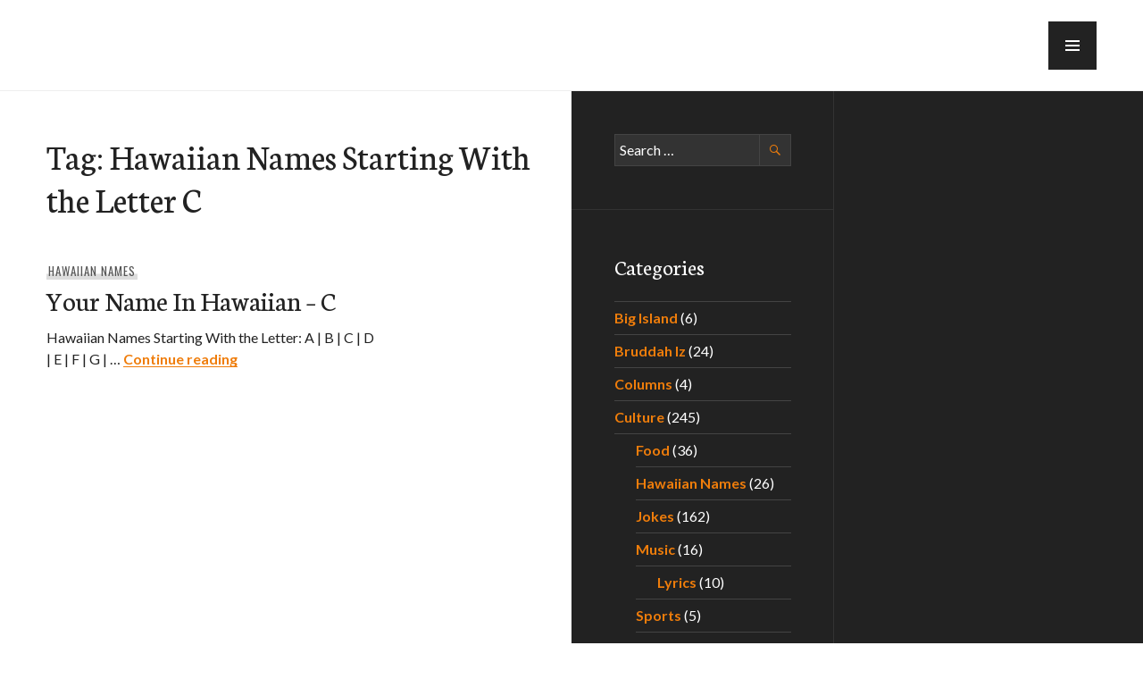

--- FILE ---
content_type: text/html; charset=UTF-8
request_url: https://e-hawaii.com/tag/hawaiian-names-starting-with-the-letter-c/
body_size: 11238
content:
<!DOCTYPE html>
<html lang="en-US">
<head>
<meta charset="UTF-8">
<meta name="viewport" content="width=device-width, initial-scale=1">
<link rel="profile" href="http://gmpg.org/xfn/11">
<link rel="pingback" href="https://e-hawaii.com/xmlrpc.php">

	<!--- Google Auto Ads BEGIN --->
	
	<!--- Google Auto Ads END --->
	
<meta name='robots' content='index, follow, max-image-preview:large, max-snippet:-1, max-video-preview:-1' />
	<style>img:is([sizes="auto" i], [sizes^="auto," i]) { contain-intrinsic-size: 3000px 1500px }</style>
	
	<!-- This site is optimized with the Yoast SEO plugin v26.4 - https://yoast.com/wordpress/plugins/seo/ -->
	<title>Hawaiian Names Starting With the Letter C Archives - e-Hawaii</title>
	<link rel="canonical" href="https://e-hawaii.com/tag/hawaiian-names-starting-with-the-letter-c/" />
	<meta property="og:locale" content="en_US" />
	<meta property="og:type" content="article" />
	<meta property="og:title" content="Hawaiian Names Starting With the Letter C Archives - e-Hawaii" />
	<meta property="og:url" content="https://e-hawaii.com/tag/hawaiian-names-starting-with-the-letter-c/" />
	<meta property="og:site_name" content="e-Hawaii" />
	<script data-jetpack-boost="ignore" type="application/ld+json" class="yoast-schema-graph">{"@context":"https://schema.org","@graph":[{"@type":"CollectionPage","@id":"https://e-hawaii.com/tag/hawaiian-names-starting-with-the-letter-c/","url":"https://e-hawaii.com/tag/hawaiian-names-starting-with-the-letter-c/","name":"Hawaiian Names Starting With the Letter C Archives - e-Hawaii","isPartOf":{"@id":"https://e-hawaii.com/#website"},"breadcrumb":{"@id":"https://e-hawaii.com/tag/hawaiian-names-starting-with-the-letter-c/#breadcrumb"},"inLanguage":"en-US"},{"@type":"BreadcrumbList","@id":"https://e-hawaii.com/tag/hawaiian-names-starting-with-the-letter-c/#breadcrumb","itemListElement":[{"@type":"ListItem","position":1,"name":"Home","item":"https://e-hawaii.com/"},{"@type":"ListItem","position":2,"name":"Hawaiian Names Starting With the Letter C"}]},{"@type":"WebSite","@id":"https://e-hawaii.com/#website","url":"https://e-hawaii.com/","name":"e-Hawaii","description":"everything Hawaii","potentialAction":[{"@type":"SearchAction","target":{"@type":"EntryPoint","urlTemplate":"https://e-hawaii.com/?s={search_term_string}"},"query-input":{"@type":"PropertyValueSpecification","valueRequired":true,"valueName":"search_term_string"}}],"inLanguage":"en-US"}]}</script>
	<!-- / Yoast SEO plugin. -->


<link rel='dns-prefetch' href='//stats.wp.com' />
<link rel='dns-prefetch' href='//fonts.googleapis.com' />
<link rel='dns-prefetch' href='//widgets.wp.com' />
<link rel='dns-prefetch' href='//s0.wp.com' />
<link rel='dns-prefetch' href='//0.gravatar.com' />
<link rel='dns-prefetch' href='//1.gravatar.com' />
<link rel='dns-prefetch' href='//2.gravatar.com' />
<link rel='dns-prefetch' href='//www.googletagmanager.com' />
<link rel='dns-prefetch' href='//pagead2.googlesyndication.com' />
<link rel='preconnect' href='//i0.wp.com' />
<link rel='preconnect' href='//c0.wp.com' />
<link rel="alternate" type="application/rss+xml" title="e-Hawaii &raquo; Feed" href="https://e-hawaii.com/feed/" />
<link rel="alternate" type="application/rss+xml" title="e-Hawaii &raquo; Comments Feed" href="https://e-hawaii.com/comments/feed/" />
<link rel="alternate" type="application/rss+xml" title="e-Hawaii &raquo; Hawaiian Names Starting With the Letter C Tag Feed" href="https://e-hawaii.com/tag/hawaiian-names-starting-with-the-letter-c/feed/" />

<link rel='stylesheet' id='wpra-lightbox-css' href='https://e-hawaii.com/wp-content/plugins/wp-rss-aggregator/core/css/jquery-colorbox.css?ver=1.4.33' type='text/css' media='all' />
<style id='wp-emoji-styles-inline-css' type='text/css'>

	img.wp-smiley, img.emoji {
		display: inline !important;
		border: none !important;
		box-shadow: none !important;
		height: 1em !important;
		width: 1em !important;
		margin: 0 0.07em !important;
		vertical-align: -0.1em !important;
		background: none !important;
		padding: 0 !important;
	}
</style>
<link rel='stylesheet' id='wp-block-library-css' href='https://c0.wp.com/c/6.8.3/wp-includes/css/dist/block-library/style.min.css' type='text/css' media='all' />
<style id='classic-theme-styles-inline-css' type='text/css'>
/*! This file is auto-generated */
.wp-block-button__link{color:#fff;background-color:#32373c;border-radius:9999px;box-shadow:none;text-decoration:none;padding:calc(.667em + 2px) calc(1.333em + 2px);font-size:1.125em}.wp-block-file__button{background:#32373c;color:#fff;text-decoration:none}
</style>
<link rel='stylesheet' id='wpra-displays-css' href='https://e-hawaii.com/wp-content/plugins/wp-rss-aggregator/core/css/displays.css?ver=5.0.7' type='text/css' media='all' />
<style id='global-styles-inline-css' type='text/css'>
:root{--wp--preset--aspect-ratio--square: 1;--wp--preset--aspect-ratio--4-3: 4/3;--wp--preset--aspect-ratio--3-4: 3/4;--wp--preset--aspect-ratio--3-2: 3/2;--wp--preset--aspect-ratio--2-3: 2/3;--wp--preset--aspect-ratio--16-9: 16/9;--wp--preset--aspect-ratio--9-16: 9/16;--wp--preset--color--black: #000000;--wp--preset--color--cyan-bluish-gray: #abb8c3;--wp--preset--color--white: #ffffff;--wp--preset--color--pale-pink: #f78da7;--wp--preset--color--vivid-red: #cf2e2e;--wp--preset--color--luminous-vivid-orange: #ff6900;--wp--preset--color--luminous-vivid-amber: #fcb900;--wp--preset--color--light-green-cyan: #7bdcb5;--wp--preset--color--vivid-green-cyan: #00d084;--wp--preset--color--pale-cyan-blue: #8ed1fc;--wp--preset--color--vivid-cyan-blue: #0693e3;--wp--preset--color--vivid-purple: #9b51e0;--wp--preset--gradient--vivid-cyan-blue-to-vivid-purple: linear-gradient(135deg,rgba(6,147,227,1) 0%,rgb(155,81,224) 100%);--wp--preset--gradient--light-green-cyan-to-vivid-green-cyan: linear-gradient(135deg,rgb(122,220,180) 0%,rgb(0,208,130) 100%);--wp--preset--gradient--luminous-vivid-amber-to-luminous-vivid-orange: linear-gradient(135deg,rgba(252,185,0,1) 0%,rgba(255,105,0,1) 100%);--wp--preset--gradient--luminous-vivid-orange-to-vivid-red: linear-gradient(135deg,rgba(255,105,0,1) 0%,rgb(207,46,46) 100%);--wp--preset--gradient--very-light-gray-to-cyan-bluish-gray: linear-gradient(135deg,rgb(238,238,238) 0%,rgb(169,184,195) 100%);--wp--preset--gradient--cool-to-warm-spectrum: linear-gradient(135deg,rgb(74,234,220) 0%,rgb(151,120,209) 20%,rgb(207,42,186) 40%,rgb(238,44,130) 60%,rgb(251,105,98) 80%,rgb(254,248,76) 100%);--wp--preset--gradient--blush-light-purple: linear-gradient(135deg,rgb(255,206,236) 0%,rgb(152,150,240) 100%);--wp--preset--gradient--blush-bordeaux: linear-gradient(135deg,rgb(254,205,165) 0%,rgb(254,45,45) 50%,rgb(107,0,62) 100%);--wp--preset--gradient--luminous-dusk: linear-gradient(135deg,rgb(255,203,112) 0%,rgb(199,81,192) 50%,rgb(65,88,208) 100%);--wp--preset--gradient--pale-ocean: linear-gradient(135deg,rgb(255,245,203) 0%,rgb(182,227,212) 50%,rgb(51,167,181) 100%);--wp--preset--gradient--electric-grass: linear-gradient(135deg,rgb(202,248,128) 0%,rgb(113,206,126) 100%);--wp--preset--gradient--midnight: linear-gradient(135deg,rgb(2,3,129) 0%,rgb(40,116,252) 100%);--wp--preset--font-size--small: 13px;--wp--preset--font-size--medium: 20px;--wp--preset--font-size--large: 36px;--wp--preset--font-size--x-large: 42px;--wp--preset--spacing--20: 0.44rem;--wp--preset--spacing--30: 0.67rem;--wp--preset--spacing--40: 1rem;--wp--preset--spacing--50: 1.5rem;--wp--preset--spacing--60: 2.25rem;--wp--preset--spacing--70: 3.38rem;--wp--preset--spacing--80: 5.06rem;--wp--preset--shadow--natural: 6px 6px 9px rgba(0, 0, 0, 0.2);--wp--preset--shadow--deep: 12px 12px 50px rgba(0, 0, 0, 0.4);--wp--preset--shadow--sharp: 6px 6px 0px rgba(0, 0, 0, 0.2);--wp--preset--shadow--outlined: 6px 6px 0px -3px rgba(255, 255, 255, 1), 6px 6px rgba(0, 0, 0, 1);--wp--preset--shadow--crisp: 6px 6px 0px rgba(0, 0, 0, 1);}:where(.is-layout-flex){gap: 0.5em;}:where(.is-layout-grid){gap: 0.5em;}body .is-layout-flex{display: flex;}.is-layout-flex{flex-wrap: wrap;align-items: center;}.is-layout-flex > :is(*, div){margin: 0;}body .is-layout-grid{display: grid;}.is-layout-grid > :is(*, div){margin: 0;}:where(.wp-block-columns.is-layout-flex){gap: 2em;}:where(.wp-block-columns.is-layout-grid){gap: 2em;}:where(.wp-block-post-template.is-layout-flex){gap: 1.25em;}:where(.wp-block-post-template.is-layout-grid){gap: 1.25em;}.has-black-color{color: var(--wp--preset--color--black) !important;}.has-cyan-bluish-gray-color{color: var(--wp--preset--color--cyan-bluish-gray) !important;}.has-white-color{color: var(--wp--preset--color--white) !important;}.has-pale-pink-color{color: var(--wp--preset--color--pale-pink) !important;}.has-vivid-red-color{color: var(--wp--preset--color--vivid-red) !important;}.has-luminous-vivid-orange-color{color: var(--wp--preset--color--luminous-vivid-orange) !important;}.has-luminous-vivid-amber-color{color: var(--wp--preset--color--luminous-vivid-amber) !important;}.has-light-green-cyan-color{color: var(--wp--preset--color--light-green-cyan) !important;}.has-vivid-green-cyan-color{color: var(--wp--preset--color--vivid-green-cyan) !important;}.has-pale-cyan-blue-color{color: var(--wp--preset--color--pale-cyan-blue) !important;}.has-vivid-cyan-blue-color{color: var(--wp--preset--color--vivid-cyan-blue) !important;}.has-vivid-purple-color{color: var(--wp--preset--color--vivid-purple) !important;}.has-black-background-color{background-color: var(--wp--preset--color--black) !important;}.has-cyan-bluish-gray-background-color{background-color: var(--wp--preset--color--cyan-bluish-gray) !important;}.has-white-background-color{background-color: var(--wp--preset--color--white) !important;}.has-pale-pink-background-color{background-color: var(--wp--preset--color--pale-pink) !important;}.has-vivid-red-background-color{background-color: var(--wp--preset--color--vivid-red) !important;}.has-luminous-vivid-orange-background-color{background-color: var(--wp--preset--color--luminous-vivid-orange) !important;}.has-luminous-vivid-amber-background-color{background-color: var(--wp--preset--color--luminous-vivid-amber) !important;}.has-light-green-cyan-background-color{background-color: var(--wp--preset--color--light-green-cyan) !important;}.has-vivid-green-cyan-background-color{background-color: var(--wp--preset--color--vivid-green-cyan) !important;}.has-pale-cyan-blue-background-color{background-color: var(--wp--preset--color--pale-cyan-blue) !important;}.has-vivid-cyan-blue-background-color{background-color: var(--wp--preset--color--vivid-cyan-blue) !important;}.has-vivid-purple-background-color{background-color: var(--wp--preset--color--vivid-purple) !important;}.has-black-border-color{border-color: var(--wp--preset--color--black) !important;}.has-cyan-bluish-gray-border-color{border-color: var(--wp--preset--color--cyan-bluish-gray) !important;}.has-white-border-color{border-color: var(--wp--preset--color--white) !important;}.has-pale-pink-border-color{border-color: var(--wp--preset--color--pale-pink) !important;}.has-vivid-red-border-color{border-color: var(--wp--preset--color--vivid-red) !important;}.has-luminous-vivid-orange-border-color{border-color: var(--wp--preset--color--luminous-vivid-orange) !important;}.has-luminous-vivid-amber-border-color{border-color: var(--wp--preset--color--luminous-vivid-amber) !important;}.has-light-green-cyan-border-color{border-color: var(--wp--preset--color--light-green-cyan) !important;}.has-vivid-green-cyan-border-color{border-color: var(--wp--preset--color--vivid-green-cyan) !important;}.has-pale-cyan-blue-border-color{border-color: var(--wp--preset--color--pale-cyan-blue) !important;}.has-vivid-cyan-blue-border-color{border-color: var(--wp--preset--color--vivid-cyan-blue) !important;}.has-vivid-purple-border-color{border-color: var(--wp--preset--color--vivid-purple) !important;}.has-vivid-cyan-blue-to-vivid-purple-gradient-background{background: var(--wp--preset--gradient--vivid-cyan-blue-to-vivid-purple) !important;}.has-light-green-cyan-to-vivid-green-cyan-gradient-background{background: var(--wp--preset--gradient--light-green-cyan-to-vivid-green-cyan) !important;}.has-luminous-vivid-amber-to-luminous-vivid-orange-gradient-background{background: var(--wp--preset--gradient--luminous-vivid-amber-to-luminous-vivid-orange) !important;}.has-luminous-vivid-orange-to-vivid-red-gradient-background{background: var(--wp--preset--gradient--luminous-vivid-orange-to-vivid-red) !important;}.has-very-light-gray-to-cyan-bluish-gray-gradient-background{background: var(--wp--preset--gradient--very-light-gray-to-cyan-bluish-gray) !important;}.has-cool-to-warm-spectrum-gradient-background{background: var(--wp--preset--gradient--cool-to-warm-spectrum) !important;}.has-blush-light-purple-gradient-background{background: var(--wp--preset--gradient--blush-light-purple) !important;}.has-blush-bordeaux-gradient-background{background: var(--wp--preset--gradient--blush-bordeaux) !important;}.has-luminous-dusk-gradient-background{background: var(--wp--preset--gradient--luminous-dusk) !important;}.has-pale-ocean-gradient-background{background: var(--wp--preset--gradient--pale-ocean) !important;}.has-electric-grass-gradient-background{background: var(--wp--preset--gradient--electric-grass) !important;}.has-midnight-gradient-background{background: var(--wp--preset--gradient--midnight) !important;}.has-small-font-size{font-size: var(--wp--preset--font-size--small) !important;}.has-medium-font-size{font-size: var(--wp--preset--font-size--medium) !important;}.has-large-font-size{font-size: var(--wp--preset--font-size--large) !important;}.has-x-large-font-size{font-size: var(--wp--preset--font-size--x-large) !important;}
:where(.wp-block-post-template.is-layout-flex){gap: 1.25em;}:where(.wp-block-post-template.is-layout-grid){gap: 1.25em;}
:where(.wp-block-columns.is-layout-flex){gap: 2em;}:where(.wp-block-columns.is-layout-grid){gap: 2em;}
:root :where(.wp-block-pullquote){font-size: 1.5em;line-height: 1.6;}
</style>
<link rel='stylesheet' id='contact-form-7-css' href='https://e-hawaii.com/wp-content/plugins/contact-form-7/includes/css/styles.css?ver=6.1.3' type='text/css' media='all' />
<link rel='stylesheet' id='sc-frontend-style-css' href='https://e-hawaii.com/wp-content/plugins/shortcodes-indep/css/frontend-style.css?ver=60ad5bb641f892132e1a80252c3bc527' type='text/css' media='all' />
<link rel='stylesheet' id='genericons-css' href='https://c0.wp.com/p/jetpack/15.2/_inc/genericons/genericons/genericons.css' type='text/css' media='all' />
<link rel='stylesheet' id='publication-menucon-css' href='https://e-hawaii.com/wp-content/themes/publication/fonts/menucon/menucon.css?ver=20150609' type='text/css' media='all' />
<link rel='stylesheet' id='publication-lato-neuton-css' href='https://fonts.googleapis.com/css?family=Lato%3A400%2C700%2C400italic%2C700italic%7CNeuton%3A400%2C700%2C400italic%2C700italic&#038;subset=latin%2Clatin-ext&#038;ver=60ad5bb641f892132e1a80252c3bc527' type='text/css' media='all' />
<link rel='stylesheet' id='publication-oswald-inconsolata-css' href='https://fonts.googleapis.com/css?family=Oswald%3A300%2C400%2C700%7CInconsolata%3A400%2C700&#038;subset=latin%2Clatin-ext&#038;ver=60ad5bb641f892132e1a80252c3bc527' type='text/css' media='all' />
<link rel='stylesheet' id='publication-style-css' href='https://e-hawaii.com/wp-content/themes/publication/style.css?ver=60ad5bb641f892132e1a80252c3bc527' type='text/css' media='all' />
<link rel='stylesheet' id='jetpack_likes-css' href='https://c0.wp.com/p/jetpack/15.2/modules/likes/style.css' type='text/css' media='all' />
<script data-jetpack-boost="ignore" type="text/javascript" src="https://c0.wp.com/c/6.8.3/wp-includes/js/jquery/jquery.min.js" id="jquery-core-js"></script>

<link rel="https://api.w.org/" href="https://e-hawaii.com/wp-json/" /><link rel="alternate" title="JSON" type="application/json" href="https://e-hawaii.com/wp-json/wp/v2/tags/3143" /><link rel="EditURI" type="application/rsd+xml" title="RSD" href="https://e-hawaii.com/xmlrpc.php?rsd" />

<meta name="generator" content="Redux 4.5.9" /><meta name="generator" content="Site Kit by Google 1.166.0" />	<style>img#wpstats{display:none}</style>
		
<!-- Google AdSense meta tags added by Site Kit -->
<meta name="google-adsense-platform-account" content="ca-host-pub-2644536267352236">
<meta name="google-adsense-platform-domain" content="sitekit.withgoogle.com">
<!-- End Google AdSense meta tags added by Site Kit -->
			<!-- Site Logo: hide header text -->
			<style type="text/css">
			.site-title, .site-description {
				position: absolute;
				clip: rect(1px, 1px, 1px, 1px);
			}
			</style>
			
<!-- Google AdSense snippet added by Site Kit -->


<!-- End Google AdSense snippet added by Site Kit -->
<link rel="icon" href="https://i0.wp.com/e-hawaii.com/wp-content/uploads/2017/05/cropped-e-hawaii-square.png?fit=32%2C32&#038;ssl=1" sizes="32x32" />
<link rel="icon" href="https://i0.wp.com/e-hawaii.com/wp-content/uploads/2017/05/cropped-e-hawaii-square.png?fit=192%2C192&#038;ssl=1" sizes="192x192" />
<link rel="apple-touch-icon" href="https://i0.wp.com/e-hawaii.com/wp-content/uploads/2017/05/cropped-e-hawaii-square.png?fit=180%2C180&#038;ssl=1" />
<meta name="msapplication-TileImage" content="https://i0.wp.com/e-hawaii.com/wp-content/uploads/2017/05/cropped-e-hawaii-square.png?fit=270%2C270&#038;ssl=1" />
</head>

<body class="archive tag tag-hawaiian-names-starting-with-the-letter-c tag-3143 wp-theme-publication">
	<a class="skip-link screen-reader-text" href="#content">Skip to content</a>

	<div id="body-wrapper" class="body-wrapper">
		<div id="page" class="hfeed site">
			<header id="masthead" class="site-header" role="banner">
				<div class="site-header-inner">
					<div class="site-branding">
						<a href="https://e-hawaii.com/" class="site-logo-link" rel="home" itemprop="url"></a>
													<p class="site-title"><a href="https://e-hawaii.com/" rel="home">e-Hawaii</a></p>
						
													<p class="site-description">everything Hawaii</p>
											</div><!-- .site-branding -->
				</div><!-- .site-header-inner -->
			</header><!-- #masthead -->

							<button class="menu-toggle" aria-controls="slide-menu" aria-expanded="false"><span class="screen-reader-text">Menu</span></button>

				<div id="slide-menu" class="slide-menu">
					<div class="slide-wrapper">
													<nav id="site-navigation" class="main-navigation" role="navigation">
								<h2 class="screen-reader-text">Primary Navigation</h2>
								<div class="menu-wrapper"><ul id="primary-menu" class="menu"><li id="menu-item-15550" class="menu-item menu-item-type-custom menu-item-object-custom menu-item-15550"><a href="/">Home</a></li>
<li id="menu-item-12433" class="menu-item menu-item-type-post_type menu-item-object-page menu-item-12433"><a href="https://e-hawaii.com/news/">News</a></li>
<li id="menu-item-15548" class="menu-item menu-item-type-post_type menu-item-object-page menu-item-15548"><a href="https://e-hawaii.com/eat/">Eat</a></li>
<li id="menu-item-15557" class="menu-item menu-item-type-post_type menu-item-object-page menu-item-has-children menu-item-15557"><a href="https://e-hawaii.com/do/">Do</a>
<ul class="sub-menu">
	<li id="menu-item-15569" class="menu-item menu-item-type-post_type menu-item-object-page menu-item-15569"><a href="https://e-hawaii.com/do/places/">Places</a></li>
</ul>
</li>
<li id="menu-item-15604" class="menu-item menu-item-type-post_type menu-item-object-page menu-item-15604"><a href="https://e-hawaii.com/stay/">Stay</a></li>
<li id="menu-item-15610" class="menu-item menu-item-type-post_type menu-item-object-page menu-item-has-children menu-item-15610"><a href="https://e-hawaii.com/culture/">Culture</a>
<ul class="sub-menu">
	<li id="menu-item-15611" class="menu-item menu-item-type-post_type menu-item-object-page menu-item-15611"><a href="https://e-hawaii.com/culture/food/">Food</a></li>
	<li id="menu-item-55343" class="menu-item menu-item-type-taxonomy menu-item-object-category menu-item-55343"><a href="https://e-hawaii.com/./pidgin/">Pidgin</a></li>
	<li id="menu-item-14540" class="menu-item menu-item-type-custom menu-item-object-custom menu-item-14540"><a href="/culture/hawaiian-names/your-name-in-hawaiian-a/">Hawaiian Names</a></li>
	<li id="menu-item-15608" class="menu-item menu-item-type-post_type menu-item-object-page menu-item-has-children menu-item-15608"><a href="https://e-hawaii.com/culture/music/">Music</a>
	<ul class="sub-menu">
		<li id="menu-item-15603" class="menu-item menu-item-type-post_type menu-item-object-page menu-item-15603"><a href="https://e-hawaii.com/iz/">Bruddah Iz</a></li>
		<li id="menu-item-15609" class="menu-item menu-item-type-post_type menu-item-object-page menu-item-15609"><a href="https://e-hawaii.com/culture/music/lyrics/">Lyrics</a></li>
	</ul>
</li>
	<li id="menu-item-15660" class="menu-item menu-item-type-custom menu-item-object-custom menu-item-15660"><a href="/jokes">Jokes</a></li>
	<li id="menu-item-15602" class="menu-item menu-item-type-post_type menu-item-object-page menu-item-15602"><a href="https://e-hawaii.com/stars/">Stars</a></li>
	<li id="menu-item-15606" class="menu-item menu-item-type-post_type menu-item-object-page menu-item-15606"><a href="https://e-hawaii.com/culture/ukulele/">Ukulele</a></li>
</ul>
</li>
<li id="menu-item-15601" class="menu-item menu-item-type-post_type menu-item-object-page menu-item-15601"><a href="https://e-hawaii.com/travel/">Travel</a></li>
<li id="menu-item-15600" class="menu-item menu-item-type-post_type menu-item-object-page menu-item-15600"><a href="https://e-hawaii.com/resources/">Resources</a></li>
<li id="menu-item-15696" class="menu-item menu-item-type-post_type menu-item-object-page menu-item-15696"><a href="https://e-hawaii.com/hitraffic/">#HITraffic</a></li>
</ul></div>							</nav><!-- #site-navigation -->
						
											</div><!-- .slide-wrapper -->
					
<div id="tertiary" class="widget-area" role="complementary">
			<div class="widget-column">
			<aside id="search-2" class="widget widget_search"><form role="search" method="get" class="search-form" action="https://e-hawaii.com/">
				<label>
					<span class="screen-reader-text">Search for:</span>
					<input type="search" class="search-field" placeholder="Search &hellip;" value="" name="s" />
				</label>
				<input type="submit" class="search-submit" value="Search" />
			</form></aside><aside id="categories-2" class="widget widget_categories"><h2 class="widget-title">Categories</h2>
			<ul>
					<li class="cat-item cat-item-7177"><a href="https://e-hawaii.com/./big-island/">Big Island</a> (6)
</li>
	<li class="cat-item cat-item-3319"><a href="https://e-hawaii.com/./iz/">Bruddah Iz</a> (24)
</li>
	<li class="cat-item cat-item-3257"><a href="https://e-hawaii.com/./columns/">Columns</a> (4)
</li>
	<li class="cat-item cat-item-7120"><a href="https://e-hawaii.com/./culture/">Culture</a> (245)
<ul class='children'>
	<li class="cat-item cat-item-7151"><a href="https://e-hawaii.com/./culture/food/">Food</a> (36)
</li>
	<li class="cat-item cat-item-3130"><a href="https://e-hawaii.com/./culture/hawaiian-names/">Hawaiian Names</a> (26)
</li>
	<li class="cat-item cat-item-196"><a href="https://e-hawaii.com/./culture/jokes/">Jokes</a> (162)
</li>
	<li class="cat-item cat-item-7121"><a href="https://e-hawaii.com/./culture/music/">Music</a> (16)
	<ul class='children'>
	<li class="cat-item cat-item-3191"><a href="https://e-hawaii.com/./culture/music/lyrics/">Lyrics</a> (10)
</li>
	</ul>
</li>
	<li class="cat-item cat-item-7178"><a href="https://e-hawaii.com/./culture/sports/">Sports</a> (5)
</li>
	<li class="cat-item cat-item-7185"><a href="https://e-hawaii.com/./culture/ukulele/">Ukulele</a> (3)
</li>
</ul>
</li>
	<li class="cat-item cat-item-7118"><a href="https://e-hawaii.com/./do/">Do</a> (77)
<ul class='children'>
	<li class="cat-item cat-item-7186"><a href="https://e-hawaii.com/./do/events/">Events</a> (4)
</li>
	<li class="cat-item cat-item-7187"><a href="https://e-hawaii.com/./do/hiking/">Hiking</a> (4)
</li>
	<li class="cat-item cat-item-6949"><a href="https://e-hawaii.com/./do/places/">Places</a> (57)
</li>
</ul>
</li>
	<li class="cat-item cat-item-7117"><a href="https://e-hawaii.com/./eat/">Eat</a> (91)
</li>
	<li class="cat-item cat-item-7180"><a href="https://e-hawaii.com/./kauai/">Kauai</a> (7)
</li>
	<li class="cat-item cat-item-7150"><a href="https://e-hawaii.com/./lanai/">Lanai</a> (1)
</li>
	<li class="cat-item cat-item-7176"><a href="https://e-hawaii.com/./maui/">Maui</a> (5)
</li>
	<li class="cat-item cat-item-7129"><a href="https://e-hawaii.com/./news/">News</a> (8)
</li>
	<li class="cat-item cat-item-7179"><a href="https://e-hawaii.com/./oahu/">Oahu</a> (75)
</li>
	<li class="cat-item cat-item-3204"><a href="https://e-hawaii.com/./pidgin/">Pidgin</a> (375)
</li>
	<li class="cat-item cat-item-7114"><a href="https://e-hawaii.com/./resources/">Resources</a> (10)
</li>
	<li class="cat-item cat-item-3642"><a href="https://e-hawaii.com/./stars/">Stars</a> (23)
</li>
	<li class="cat-item cat-item-7119"><a href="https://e-hawaii.com/./stay/">Stay</a> (3)
</li>
	<li class="cat-item cat-item-29"><a href="https://e-hawaii.com/./travel/">Travel</a> (15)
<ul class='children'>
	<li class="cat-item cat-item-7189"><a href="https://e-hawaii.com/./travel/alaska/">Alaska</a> (4)
</li>
	<li class="cat-item cat-item-7190"><a href="https://e-hawaii.com/./travel/australia/">Australia</a> (3)
</li>
	<li class="cat-item cat-item-7191"><a href="https://e-hawaii.com/./travel/japan/">Japan</a> (2)
</li>
	<li class="cat-item cat-item-7184"><a href="https://e-hawaii.com/./travel/las-vegas/">Las Vegas</a> (3)
</li>
	<li class="cat-item cat-item-7192"><a href="https://e-hawaii.com/./travel/san-francisco/">San Francisco</a> (1)
</li>
	<li class="cat-item cat-item-7188"><a href="https://e-hawaii.com/./travel/seattle/">Seattle</a> (2)
</li>
</ul>
</li>
			</ul>

			</aside>
		<aside id="recent-posts-2" class="widget widget_recent_entries">
		<h2 class="widget-title">Recent Posts</h2>
		<ul>
											<li>
					<a href="https://e-hawaii.com/eat/off-the-hook-poke-market-to-open-in-manoa-tomorrow-9-25-18/">Off the Hook Poke Market to Open in Manoa Tomorrow (9/25/18)</a>
									</li>
											<li>
					<a href="https://e-hawaii.com/eat/rainbow-drive-in-now-open-in-kalihi/">Rainbow Drive-In Now Open in Kalihi</a>
									</li>
											<li>
					<a href="https://e-hawaii.com/eat/aloha-poke-shop-its-all-about-the-options/">Aloha Poke Shop &#8211; It&#8217;s all about the Options</a>
									</li>
											<li>
					<a href="https://e-hawaii.com/do/events/the-inaugural-noodle-fest-is-here/">The Inaugural Noodle Fest is Here!</a>
									</li>
											<li>
					<a href="https://e-hawaii.com/columns/aloha-oe-ward-warehouse/">Aloha `Oe Ward Warehouse</a>
									</li>
					</ul>

		</aside><aside id="archives-2" class="widget widget_archive"><h2 class="widget-title">Archives</h2>		<label class="screen-reader-text" for="archives-dropdown-2">Archives</label>
		<select id="archives-dropdown-2" name="archive-dropdown">
			
			<option value="">Select Month</option>
				<option value='https://e-hawaii.com/2018/09/'> September 2018 &nbsp;(1)</option>
	<option value='https://e-hawaii.com/2018/05/'> May 2018 &nbsp;(1)</option>
	<option value='https://e-hawaii.com/2018/04/'> April 2018 &nbsp;(1)</option>
	<option value='https://e-hawaii.com/2018/03/'> March 2018 &nbsp;(1)</option>
	<option value='https://e-hawaii.com/2017/07/'> July 2017 &nbsp;(2)</option>
	<option value='https://e-hawaii.com/2016/04/'> April 2016 &nbsp;(1)</option>
	<option value='https://e-hawaii.com/2016/03/'> March 2016 &nbsp;(1)</option>
	<option value='https://e-hawaii.com/2015/12/'> December 2015 &nbsp;(1)</option>
	<option value='https://e-hawaii.com/2015/11/'> November 2015 &nbsp;(1)</option>
	<option value='https://e-hawaii.com/2015/10/'> October 2015 &nbsp;(1)</option>
	<option value='https://e-hawaii.com/2015/09/'> September 2015 &nbsp;(1)</option>
	<option value='https://e-hawaii.com/2015/06/'> June 2015 &nbsp;(1)</option>
	<option value='https://e-hawaii.com/2015/03/'> March 2015 &nbsp;(3)</option>
	<option value='https://e-hawaii.com/2015/02/'> February 2015 &nbsp;(1)</option>
	<option value='https://e-hawaii.com/2015/01/'> January 2015 &nbsp;(194)</option>
	<option value='https://e-hawaii.com/2014/12/'> December 2014 &nbsp;(1)</option>
	<option value='https://e-hawaii.com/2014/10/'> October 2014 &nbsp;(1)</option>
	<option value='https://e-hawaii.com/2014/09/'> September 2014 &nbsp;(3)</option>
	<option value='https://e-hawaii.com/2014/08/'> August 2014 &nbsp;(1)</option>
	<option value='https://e-hawaii.com/2014/07/'> July 2014 &nbsp;(3)</option>
	<option value='https://e-hawaii.com/2014/06/'> June 2014 &nbsp;(2)</option>
	<option value='https://e-hawaii.com/2014/05/'> May 2014 &nbsp;(1)</option>
	<option value='https://e-hawaii.com/2014/04/'> April 2014 &nbsp;(1)</option>
	<option value='https://e-hawaii.com/2014/03/'> March 2014 &nbsp;(1)</option>
	<option value='https://e-hawaii.com/2014/02/'> February 2014 &nbsp;(2)</option>
	<option value='https://e-hawaii.com/2014/01/'> January 2014 &nbsp;(1)</option>
	<option value='https://e-hawaii.com/2013/12/'> December 2013 &nbsp;(1)</option>
	<option value='https://e-hawaii.com/2013/11/'> November 2013 &nbsp;(3)</option>
	<option value='https://e-hawaii.com/2013/10/'> October 2013 &nbsp;(2)</option>
	<option value='https://e-hawaii.com/2013/09/'> September 2013 &nbsp;(2)</option>
	<option value='https://e-hawaii.com/2013/08/'> August 2013 &nbsp;(3)</option>
	<option value='https://e-hawaii.com/2013/07/'> July 2013 &nbsp;(2)</option>
	<option value='https://e-hawaii.com/2013/06/'> June 2013 &nbsp;(1)</option>
	<option value='https://e-hawaii.com/2013/05/'> May 2013 &nbsp;(2)</option>
	<option value='https://e-hawaii.com/2013/04/'> April 2013 &nbsp;(1)</option>
	<option value='https://e-hawaii.com/2013/03/'> March 2013 &nbsp;(1)</option>
	<option value='https://e-hawaii.com/2013/02/'> February 2013 &nbsp;(1)</option>
	<option value='https://e-hawaii.com/2013/01/'> January 2013 &nbsp;(2)</option>
	<option value='https://e-hawaii.com/2012/12/'> December 2012 &nbsp;(2)</option>
	<option value='https://e-hawaii.com/2012/11/'> November 2012 &nbsp;(2)</option>
	<option value='https://e-hawaii.com/2012/10/'> October 2012 &nbsp;(2)</option>
	<option value='https://e-hawaii.com/2012/09/'> September 2012 &nbsp;(1)</option>
	<option value='https://e-hawaii.com/2012/08/'> August 2012 &nbsp;(1)</option>
	<option value='https://e-hawaii.com/2012/07/'> July 2012 &nbsp;(1)</option>
	<option value='https://e-hawaii.com/2012/06/'> June 2012 &nbsp;(1)</option>
	<option value='https://e-hawaii.com/2012/05/'> May 2012 &nbsp;(1)</option>
	<option value='https://e-hawaii.com/2012/04/'> April 2012 &nbsp;(1)</option>
	<option value='https://e-hawaii.com/2012/03/'> March 2012 &nbsp;(2)</option>
	<option value='https://e-hawaii.com/2012/02/'> February 2012 &nbsp;(1)</option>
	<option value='https://e-hawaii.com/2012/01/'> January 2012 &nbsp;(3)</option>
	<option value='https://e-hawaii.com/2011/12/'> December 2011 &nbsp;(2)</option>
	<option value='https://e-hawaii.com/2011/11/'> November 2011 &nbsp;(2)</option>
	<option value='https://e-hawaii.com/2011/10/'> October 2011 &nbsp;(2)</option>
	<option value='https://e-hawaii.com/2011/09/'> September 2011 &nbsp;(2)</option>
	<option value='https://e-hawaii.com/2011/08/'> August 2011 &nbsp;(2)</option>
	<option value='https://e-hawaii.com/2011/07/'> July 2011 &nbsp;(2)</option>
	<option value='https://e-hawaii.com/2011/06/'> June 2011 &nbsp;(14)</option>
	<option value='https://e-hawaii.com/2011/05/'> May 2011 &nbsp;(2)</option>
	<option value='https://e-hawaii.com/2011/04/'> April 2011 &nbsp;(3)</option>
	<option value='https://e-hawaii.com/2011/03/'> March 2011 &nbsp;(2)</option>
	<option value='https://e-hawaii.com/2011/02/'> February 2011 &nbsp;(3)</option>
	<option value='https://e-hawaii.com/2011/01/'> January 2011 &nbsp;(5)</option>
	<option value='https://e-hawaii.com/2010/12/'> December 2010 &nbsp;(6)</option>
	<option value='https://e-hawaii.com/2010/11/'> November 2010 &nbsp;(14)</option>
	<option value='https://e-hawaii.com/2010/10/'> October 2010 &nbsp;(1)</option>
	<option value='https://e-hawaii.com/2010/09/'> September 2010 &nbsp;(1)</option>
	<option value='https://e-hawaii.com/2010/08/'> August 2010 &nbsp;(2)</option>
	<option value='https://e-hawaii.com/2010/06/'> June 2010 &nbsp;(1)</option>
	<option value='https://e-hawaii.com/2010/05/'> May 2010 &nbsp;(38)</option>
	<option value='https://e-hawaii.com/2010/04/'> April 2010 &nbsp;(1)</option>
	<option value='https://e-hawaii.com/2010/03/'> March 2010 &nbsp;(1)</option>
	<option value='https://e-hawaii.com/2010/02/'> February 2010 &nbsp;(1)</option>
	<option value='https://e-hawaii.com/2010/01/'> January 2010 &nbsp;(51)</option>
	<option value='https://e-hawaii.com/2009/12/'> December 2009 &nbsp;(32)</option>
	<option value='https://e-hawaii.com/2009/11/'> November 2009 &nbsp;(12)</option>
	<option value='https://e-hawaii.com/2009/10/'> October 2009 &nbsp;(17)</option>
	<option value='https://e-hawaii.com/2009/09/'> September 2009 &nbsp;(13)</option>
	<option value='https://e-hawaii.com/2009/08/'> August 2009 &nbsp;(3)</option>
	<option value='https://e-hawaii.com/2009/07/'> July 2009 &nbsp;(33)</option>
	<option value='https://e-hawaii.com/2009/06/'> June 2009 &nbsp;(1)</option>
	<option value='https://e-hawaii.com/2009/05/'> May 2009 &nbsp;(3)</option>
	<option value='https://e-hawaii.com/2009/04/'> April 2009 &nbsp;(4)</option>
	<option value='https://e-hawaii.com/2009/03/'> March 2009 &nbsp;(2)</option>
	<option value='https://e-hawaii.com/2009/02/'> February 2009 &nbsp;(7)</option>
	<option value='https://e-hawaii.com/2009/01/'> January 2009 &nbsp;(42)</option>
	<option value='https://e-hawaii.com/2008/12/'> December 2008 &nbsp;(163)</option>
	<option value='https://e-hawaii.com/2008/11/'> November 2008 &nbsp;(2)</option>
	<option value='https://e-hawaii.com/2008/10/'> October 2008 &nbsp;(3)</option>
	<option value='https://e-hawaii.com/2008/09/'> September 2008 &nbsp;(1)</option>
	<option value='https://e-hawaii.com/2008/08/'> August 2008 &nbsp;(2)</option>
	<option value='https://e-hawaii.com/2008/07/'> July 2008 &nbsp;(2)</option>
	<option value='https://e-hawaii.com/2008/06/'> June 2008 &nbsp;(1)</option>
	<option value='https://e-hawaii.com/2008/05/'> May 2008 &nbsp;(1)</option>
	<option value='https://e-hawaii.com/2008/04/'> April 2008 &nbsp;(1)</option>
	<option value='https://e-hawaii.com/2008/03/'> March 2008 &nbsp;(1)</option>
	<option value='https://e-hawaii.com/2008/02/'> February 2008 &nbsp;(1)</option>
	<option value='https://e-hawaii.com/2008/01/'> January 2008 &nbsp;(1)</option>
	<option value='https://e-hawaii.com/2007/12/'> December 2007 &nbsp;(1)</option>
	<option value='https://e-hawaii.com/2007/11/'> November 2007 &nbsp;(1)</option>
	<option value='https://e-hawaii.com/2007/10/'> October 2007 &nbsp;(1)</option>
	<option value='https://e-hawaii.com/2007/08/'> August 2007 &nbsp;(1)</option>
	<option value='https://e-hawaii.com/2007/06/'> June 2007 &nbsp;(1)</option>
	<option value='https://e-hawaii.com/2007/05/'> May 2007 &nbsp;(1)</option>
	<option value='https://e-hawaii.com/2007/04/'> April 2007 &nbsp;(1)</option>
	<option value='https://e-hawaii.com/2007/03/'> March 2007 &nbsp;(1)</option>
	<option value='https://e-hawaii.com/2007/02/'> February 2007 &nbsp;(1)</option>
	<option value='https://e-hawaii.com/2007/01/'> January 2007 &nbsp;(1)</option>
	<option value='https://e-hawaii.com/2006/11/'> November 2006 &nbsp;(1)</option>
	<option value='https://e-hawaii.com/2006/10/'> October 2006 &nbsp;(1)</option>
	<option value='https://e-hawaii.com/2006/09/'> September 2006 &nbsp;(1)</option>
	<option value='https://e-hawaii.com/2006/08/'> August 2006 &nbsp;(1)</option>
	<option value='https://e-hawaii.com/2006/07/'> July 2006 &nbsp;(1)</option>
	<option value='https://e-hawaii.com/2006/06/'> June 2006 &nbsp;(1)</option>
	<option value='https://e-hawaii.com/2006/05/'> May 2006 &nbsp;(1)</option>
	<option value='https://e-hawaii.com/2006/04/'> April 2006 &nbsp;(1)</option>
	<option value='https://e-hawaii.com/2003/08/'> August 2003 &nbsp;(1)</option>

		</select>

			
</aside><aside id="calendar-6" class="widget widget_calendar"><div id="calendar_wrap" class="calendar_wrap"><table id="wp-calendar" class="wp-calendar-table">
	<caption>November 2025</caption>
	<thead>
	<tr>
		<th scope="col" aria-label="Monday">M</th>
		<th scope="col" aria-label="Tuesday">T</th>
		<th scope="col" aria-label="Wednesday">W</th>
		<th scope="col" aria-label="Thursday">T</th>
		<th scope="col" aria-label="Friday">F</th>
		<th scope="col" aria-label="Saturday">S</th>
		<th scope="col" aria-label="Sunday">S</th>
	</tr>
	</thead>
	<tbody>
	<tr>
		<td colspan="5" class="pad">&nbsp;</td><td>1</td><td>2</td>
	</tr>
	<tr>
		<td>3</td><td>4</td><td>5</td><td>6</td><td>7</td><td>8</td><td>9</td>
	</tr>
	<tr>
		<td>10</td><td>11</td><td>12</td><td>13</td><td>14</td><td>15</td><td>16</td>
	</tr>
	<tr>
		<td>17</td><td>18</td><td>19</td><td>20</td><td>21</td><td>22</td><td>23</td>
	</tr>
	<tr>
		<td>24</td><td>25</td><td id="today">26</td><td>27</td><td>28</td><td>29</td><td>30</td>
	</tr>
	</tbody>
	</table><nav aria-label="Previous and next months" class="wp-calendar-nav">
		<span class="wp-calendar-nav-prev"><a href="https://e-hawaii.com/2018/09/">&laquo; Sep</a></span>
		<span class="pad">&nbsp;</span>
		<span class="wp-calendar-nav-next">&nbsp;</span>
	</nav></div></aside>		</div><!-- .widget-column -->
	
	</div><!-- #tertiary -->				</div><!-- .slide-menu -->
			
			<div id="content" class="site-content">
	<div id="primary" class="content-area">
		<main id="main" class="site-main" role="main">

		
			<header class="page-header">
				<h1 class="page-title">Tag: <span>Hawaiian Names Starting With the Letter C</span></h1>			</header><!-- .page-header -->

						
				
<article id="post-7994" class="post-7994 post type-post status-publish format-standard hentry category-hawaiian-names tag-baby-names-in-hawaii tag-baby-names-in-hawaiian tag-find-your-name-in-hawaiian tag-hawaii-name-search tag-hawaii-names tag-hawaii-names-for-boys tag-hawaii-names-for-girls tag-hawaii-names-for-names-starting-with-the-letter-c tag-hawaiian-baby-boy-names tag-hawaiian-baby-girl-names tag-hawaiian-baby-names tag-hawaiian-name-database tag-hawaiian-name-definitions tag-hawaiian-name-translation tag-hawaiian-names tag-hawaiian-names-for-names-starting-with-the-letter-c tag-hawaiian-names-starting-with-c tag-hawaiian-names-starting-with-the-letter-c tag-translate-your-name-to-hawaiian tag-your-name-in-hawaiian">
		<header class="entry-header">
				<div class="entry-meta">
			<span class="cat-links"><a href="https://e-hawaii.com/./culture/hawaiian-names/" rel="category tag">Hawaiian Names</a></span>		</div><!-- .entry-meta -->
		
		<h1 class="entry-title"><a href="https://e-hawaii.com/culture/hawaiian-names/your-name-in-hawaiian-c/" rel="bookmark">Your Name In Hawaiian &#8211; C</a></h1>	</header><!-- .entry-header -->

	<div class="entry-summary">
	    <p>Hawaiian Names Starting With the Letter: A | B | C | D | E | F | G | &hellip; <a href="https://e-hawaii.com/culture/hawaiian-names/your-name-in-hawaiian-c/" class="more-link">Continue reading <span class="screen-reader-text">Your Name In Hawaiian &#8211; C</span></a></p>
	</div><!-- .entry-summary -->
</article><!-- #post-## -->
			
			
		
		</main><!-- #main -->
	</div><!-- #primary -->


<div id="secondary" class="widget-area" role="complementary">
			<div class="widget-column">
			<aside id="search-2" class="widget widget_search"><form role="search" method="get" class="search-form" action="https://e-hawaii.com/">
				<label>
					<span class="screen-reader-text">Search for:</span>
					<input type="search" class="search-field" placeholder="Search &hellip;" value="" name="s" />
				</label>
				<input type="submit" class="search-submit" value="Search" />
			</form></aside><aside id="categories-2" class="widget widget_categories"><h2 class="widget-title">Categories</h2>
			<ul>
					<li class="cat-item cat-item-7177"><a href="https://e-hawaii.com/./big-island/">Big Island</a> (6)
</li>
	<li class="cat-item cat-item-3319"><a href="https://e-hawaii.com/./iz/">Bruddah Iz</a> (24)
</li>
	<li class="cat-item cat-item-3257"><a href="https://e-hawaii.com/./columns/">Columns</a> (4)
</li>
	<li class="cat-item cat-item-7120"><a href="https://e-hawaii.com/./culture/">Culture</a> (245)
<ul class='children'>
	<li class="cat-item cat-item-7151"><a href="https://e-hawaii.com/./culture/food/">Food</a> (36)
</li>
	<li class="cat-item cat-item-3130"><a href="https://e-hawaii.com/./culture/hawaiian-names/">Hawaiian Names</a> (26)
</li>
	<li class="cat-item cat-item-196"><a href="https://e-hawaii.com/./culture/jokes/">Jokes</a> (162)
</li>
	<li class="cat-item cat-item-7121"><a href="https://e-hawaii.com/./culture/music/">Music</a> (16)
	<ul class='children'>
	<li class="cat-item cat-item-3191"><a href="https://e-hawaii.com/./culture/music/lyrics/">Lyrics</a> (10)
</li>
	</ul>
</li>
	<li class="cat-item cat-item-7178"><a href="https://e-hawaii.com/./culture/sports/">Sports</a> (5)
</li>
	<li class="cat-item cat-item-7185"><a href="https://e-hawaii.com/./culture/ukulele/">Ukulele</a> (3)
</li>
</ul>
</li>
	<li class="cat-item cat-item-7118"><a href="https://e-hawaii.com/./do/">Do</a> (77)
<ul class='children'>
	<li class="cat-item cat-item-7186"><a href="https://e-hawaii.com/./do/events/">Events</a> (4)
</li>
	<li class="cat-item cat-item-7187"><a href="https://e-hawaii.com/./do/hiking/">Hiking</a> (4)
</li>
	<li class="cat-item cat-item-6949"><a href="https://e-hawaii.com/./do/places/">Places</a> (57)
</li>
</ul>
</li>
	<li class="cat-item cat-item-7117"><a href="https://e-hawaii.com/./eat/">Eat</a> (91)
</li>
	<li class="cat-item cat-item-7180"><a href="https://e-hawaii.com/./kauai/">Kauai</a> (7)
</li>
	<li class="cat-item cat-item-7150"><a href="https://e-hawaii.com/./lanai/">Lanai</a> (1)
</li>
	<li class="cat-item cat-item-7176"><a href="https://e-hawaii.com/./maui/">Maui</a> (5)
</li>
	<li class="cat-item cat-item-7129"><a href="https://e-hawaii.com/./news/">News</a> (8)
</li>
	<li class="cat-item cat-item-7179"><a href="https://e-hawaii.com/./oahu/">Oahu</a> (75)
</li>
	<li class="cat-item cat-item-3204"><a href="https://e-hawaii.com/./pidgin/">Pidgin</a> (375)
</li>
	<li class="cat-item cat-item-7114"><a href="https://e-hawaii.com/./resources/">Resources</a> (10)
</li>
	<li class="cat-item cat-item-3642"><a href="https://e-hawaii.com/./stars/">Stars</a> (23)
</li>
	<li class="cat-item cat-item-7119"><a href="https://e-hawaii.com/./stay/">Stay</a> (3)
</li>
	<li class="cat-item cat-item-29"><a href="https://e-hawaii.com/./travel/">Travel</a> (15)
<ul class='children'>
	<li class="cat-item cat-item-7189"><a href="https://e-hawaii.com/./travel/alaska/">Alaska</a> (4)
</li>
	<li class="cat-item cat-item-7190"><a href="https://e-hawaii.com/./travel/australia/">Australia</a> (3)
</li>
	<li class="cat-item cat-item-7191"><a href="https://e-hawaii.com/./travel/japan/">Japan</a> (2)
</li>
	<li class="cat-item cat-item-7184"><a href="https://e-hawaii.com/./travel/las-vegas/">Las Vegas</a> (3)
</li>
	<li class="cat-item cat-item-7192"><a href="https://e-hawaii.com/./travel/san-francisco/">San Francisco</a> (1)
</li>
	<li class="cat-item cat-item-7188"><a href="https://e-hawaii.com/./travel/seattle/">Seattle</a> (2)
</li>
</ul>
</li>
			</ul>

			</aside>
		<aside id="recent-posts-2" class="widget widget_recent_entries">
		<h2 class="widget-title">Recent Posts</h2>
		<ul>
											<li>
					<a href="https://e-hawaii.com/eat/off-the-hook-poke-market-to-open-in-manoa-tomorrow-9-25-18/">Off the Hook Poke Market to Open in Manoa Tomorrow (9/25/18)</a>
									</li>
											<li>
					<a href="https://e-hawaii.com/eat/rainbow-drive-in-now-open-in-kalihi/">Rainbow Drive-In Now Open in Kalihi</a>
									</li>
											<li>
					<a href="https://e-hawaii.com/eat/aloha-poke-shop-its-all-about-the-options/">Aloha Poke Shop &#8211; It&#8217;s all about the Options</a>
									</li>
											<li>
					<a href="https://e-hawaii.com/do/events/the-inaugural-noodle-fest-is-here/">The Inaugural Noodle Fest is Here!</a>
									</li>
											<li>
					<a href="https://e-hawaii.com/columns/aloha-oe-ward-warehouse/">Aloha `Oe Ward Warehouse</a>
									</li>
					</ul>

		</aside><aside id="archives-2" class="widget widget_archive"><h2 class="widget-title">Archives</h2>		<label class="screen-reader-text" for="archives-dropdown-2">Archives</label>
		<select id="archives-dropdown-2" name="archive-dropdown">
			
			<option value="">Select Month</option>
				<option value='https://e-hawaii.com/2018/09/'> September 2018 &nbsp;(1)</option>
	<option value='https://e-hawaii.com/2018/05/'> May 2018 &nbsp;(1)</option>
	<option value='https://e-hawaii.com/2018/04/'> April 2018 &nbsp;(1)</option>
	<option value='https://e-hawaii.com/2018/03/'> March 2018 &nbsp;(1)</option>
	<option value='https://e-hawaii.com/2017/07/'> July 2017 &nbsp;(2)</option>
	<option value='https://e-hawaii.com/2016/04/'> April 2016 &nbsp;(1)</option>
	<option value='https://e-hawaii.com/2016/03/'> March 2016 &nbsp;(1)</option>
	<option value='https://e-hawaii.com/2015/12/'> December 2015 &nbsp;(1)</option>
	<option value='https://e-hawaii.com/2015/11/'> November 2015 &nbsp;(1)</option>
	<option value='https://e-hawaii.com/2015/10/'> October 2015 &nbsp;(1)</option>
	<option value='https://e-hawaii.com/2015/09/'> September 2015 &nbsp;(1)</option>
	<option value='https://e-hawaii.com/2015/06/'> June 2015 &nbsp;(1)</option>
	<option value='https://e-hawaii.com/2015/03/'> March 2015 &nbsp;(3)</option>
	<option value='https://e-hawaii.com/2015/02/'> February 2015 &nbsp;(1)</option>
	<option value='https://e-hawaii.com/2015/01/'> January 2015 &nbsp;(194)</option>
	<option value='https://e-hawaii.com/2014/12/'> December 2014 &nbsp;(1)</option>
	<option value='https://e-hawaii.com/2014/10/'> October 2014 &nbsp;(1)</option>
	<option value='https://e-hawaii.com/2014/09/'> September 2014 &nbsp;(3)</option>
	<option value='https://e-hawaii.com/2014/08/'> August 2014 &nbsp;(1)</option>
	<option value='https://e-hawaii.com/2014/07/'> July 2014 &nbsp;(3)</option>
	<option value='https://e-hawaii.com/2014/06/'> June 2014 &nbsp;(2)</option>
	<option value='https://e-hawaii.com/2014/05/'> May 2014 &nbsp;(1)</option>
	<option value='https://e-hawaii.com/2014/04/'> April 2014 &nbsp;(1)</option>
	<option value='https://e-hawaii.com/2014/03/'> March 2014 &nbsp;(1)</option>
	<option value='https://e-hawaii.com/2014/02/'> February 2014 &nbsp;(2)</option>
	<option value='https://e-hawaii.com/2014/01/'> January 2014 &nbsp;(1)</option>
	<option value='https://e-hawaii.com/2013/12/'> December 2013 &nbsp;(1)</option>
	<option value='https://e-hawaii.com/2013/11/'> November 2013 &nbsp;(3)</option>
	<option value='https://e-hawaii.com/2013/10/'> October 2013 &nbsp;(2)</option>
	<option value='https://e-hawaii.com/2013/09/'> September 2013 &nbsp;(2)</option>
	<option value='https://e-hawaii.com/2013/08/'> August 2013 &nbsp;(3)</option>
	<option value='https://e-hawaii.com/2013/07/'> July 2013 &nbsp;(2)</option>
	<option value='https://e-hawaii.com/2013/06/'> June 2013 &nbsp;(1)</option>
	<option value='https://e-hawaii.com/2013/05/'> May 2013 &nbsp;(2)</option>
	<option value='https://e-hawaii.com/2013/04/'> April 2013 &nbsp;(1)</option>
	<option value='https://e-hawaii.com/2013/03/'> March 2013 &nbsp;(1)</option>
	<option value='https://e-hawaii.com/2013/02/'> February 2013 &nbsp;(1)</option>
	<option value='https://e-hawaii.com/2013/01/'> January 2013 &nbsp;(2)</option>
	<option value='https://e-hawaii.com/2012/12/'> December 2012 &nbsp;(2)</option>
	<option value='https://e-hawaii.com/2012/11/'> November 2012 &nbsp;(2)</option>
	<option value='https://e-hawaii.com/2012/10/'> October 2012 &nbsp;(2)</option>
	<option value='https://e-hawaii.com/2012/09/'> September 2012 &nbsp;(1)</option>
	<option value='https://e-hawaii.com/2012/08/'> August 2012 &nbsp;(1)</option>
	<option value='https://e-hawaii.com/2012/07/'> July 2012 &nbsp;(1)</option>
	<option value='https://e-hawaii.com/2012/06/'> June 2012 &nbsp;(1)</option>
	<option value='https://e-hawaii.com/2012/05/'> May 2012 &nbsp;(1)</option>
	<option value='https://e-hawaii.com/2012/04/'> April 2012 &nbsp;(1)</option>
	<option value='https://e-hawaii.com/2012/03/'> March 2012 &nbsp;(2)</option>
	<option value='https://e-hawaii.com/2012/02/'> February 2012 &nbsp;(1)</option>
	<option value='https://e-hawaii.com/2012/01/'> January 2012 &nbsp;(3)</option>
	<option value='https://e-hawaii.com/2011/12/'> December 2011 &nbsp;(2)</option>
	<option value='https://e-hawaii.com/2011/11/'> November 2011 &nbsp;(2)</option>
	<option value='https://e-hawaii.com/2011/10/'> October 2011 &nbsp;(2)</option>
	<option value='https://e-hawaii.com/2011/09/'> September 2011 &nbsp;(2)</option>
	<option value='https://e-hawaii.com/2011/08/'> August 2011 &nbsp;(2)</option>
	<option value='https://e-hawaii.com/2011/07/'> July 2011 &nbsp;(2)</option>
	<option value='https://e-hawaii.com/2011/06/'> June 2011 &nbsp;(14)</option>
	<option value='https://e-hawaii.com/2011/05/'> May 2011 &nbsp;(2)</option>
	<option value='https://e-hawaii.com/2011/04/'> April 2011 &nbsp;(3)</option>
	<option value='https://e-hawaii.com/2011/03/'> March 2011 &nbsp;(2)</option>
	<option value='https://e-hawaii.com/2011/02/'> February 2011 &nbsp;(3)</option>
	<option value='https://e-hawaii.com/2011/01/'> January 2011 &nbsp;(5)</option>
	<option value='https://e-hawaii.com/2010/12/'> December 2010 &nbsp;(6)</option>
	<option value='https://e-hawaii.com/2010/11/'> November 2010 &nbsp;(14)</option>
	<option value='https://e-hawaii.com/2010/10/'> October 2010 &nbsp;(1)</option>
	<option value='https://e-hawaii.com/2010/09/'> September 2010 &nbsp;(1)</option>
	<option value='https://e-hawaii.com/2010/08/'> August 2010 &nbsp;(2)</option>
	<option value='https://e-hawaii.com/2010/06/'> June 2010 &nbsp;(1)</option>
	<option value='https://e-hawaii.com/2010/05/'> May 2010 &nbsp;(38)</option>
	<option value='https://e-hawaii.com/2010/04/'> April 2010 &nbsp;(1)</option>
	<option value='https://e-hawaii.com/2010/03/'> March 2010 &nbsp;(1)</option>
	<option value='https://e-hawaii.com/2010/02/'> February 2010 &nbsp;(1)</option>
	<option value='https://e-hawaii.com/2010/01/'> January 2010 &nbsp;(51)</option>
	<option value='https://e-hawaii.com/2009/12/'> December 2009 &nbsp;(32)</option>
	<option value='https://e-hawaii.com/2009/11/'> November 2009 &nbsp;(12)</option>
	<option value='https://e-hawaii.com/2009/10/'> October 2009 &nbsp;(17)</option>
	<option value='https://e-hawaii.com/2009/09/'> September 2009 &nbsp;(13)</option>
	<option value='https://e-hawaii.com/2009/08/'> August 2009 &nbsp;(3)</option>
	<option value='https://e-hawaii.com/2009/07/'> July 2009 &nbsp;(33)</option>
	<option value='https://e-hawaii.com/2009/06/'> June 2009 &nbsp;(1)</option>
	<option value='https://e-hawaii.com/2009/05/'> May 2009 &nbsp;(3)</option>
	<option value='https://e-hawaii.com/2009/04/'> April 2009 &nbsp;(4)</option>
	<option value='https://e-hawaii.com/2009/03/'> March 2009 &nbsp;(2)</option>
	<option value='https://e-hawaii.com/2009/02/'> February 2009 &nbsp;(7)</option>
	<option value='https://e-hawaii.com/2009/01/'> January 2009 &nbsp;(42)</option>
	<option value='https://e-hawaii.com/2008/12/'> December 2008 &nbsp;(163)</option>
	<option value='https://e-hawaii.com/2008/11/'> November 2008 &nbsp;(2)</option>
	<option value='https://e-hawaii.com/2008/10/'> October 2008 &nbsp;(3)</option>
	<option value='https://e-hawaii.com/2008/09/'> September 2008 &nbsp;(1)</option>
	<option value='https://e-hawaii.com/2008/08/'> August 2008 &nbsp;(2)</option>
	<option value='https://e-hawaii.com/2008/07/'> July 2008 &nbsp;(2)</option>
	<option value='https://e-hawaii.com/2008/06/'> June 2008 &nbsp;(1)</option>
	<option value='https://e-hawaii.com/2008/05/'> May 2008 &nbsp;(1)</option>
	<option value='https://e-hawaii.com/2008/04/'> April 2008 &nbsp;(1)</option>
	<option value='https://e-hawaii.com/2008/03/'> March 2008 &nbsp;(1)</option>
	<option value='https://e-hawaii.com/2008/02/'> February 2008 &nbsp;(1)</option>
	<option value='https://e-hawaii.com/2008/01/'> January 2008 &nbsp;(1)</option>
	<option value='https://e-hawaii.com/2007/12/'> December 2007 &nbsp;(1)</option>
	<option value='https://e-hawaii.com/2007/11/'> November 2007 &nbsp;(1)</option>
	<option value='https://e-hawaii.com/2007/10/'> October 2007 &nbsp;(1)</option>
	<option value='https://e-hawaii.com/2007/08/'> August 2007 &nbsp;(1)</option>
	<option value='https://e-hawaii.com/2007/06/'> June 2007 &nbsp;(1)</option>
	<option value='https://e-hawaii.com/2007/05/'> May 2007 &nbsp;(1)</option>
	<option value='https://e-hawaii.com/2007/04/'> April 2007 &nbsp;(1)</option>
	<option value='https://e-hawaii.com/2007/03/'> March 2007 &nbsp;(1)</option>
	<option value='https://e-hawaii.com/2007/02/'> February 2007 &nbsp;(1)</option>
	<option value='https://e-hawaii.com/2007/01/'> January 2007 &nbsp;(1)</option>
	<option value='https://e-hawaii.com/2006/11/'> November 2006 &nbsp;(1)</option>
	<option value='https://e-hawaii.com/2006/10/'> October 2006 &nbsp;(1)</option>
	<option value='https://e-hawaii.com/2006/09/'> September 2006 &nbsp;(1)</option>
	<option value='https://e-hawaii.com/2006/08/'> August 2006 &nbsp;(1)</option>
	<option value='https://e-hawaii.com/2006/07/'> July 2006 &nbsp;(1)</option>
	<option value='https://e-hawaii.com/2006/06/'> June 2006 &nbsp;(1)</option>
	<option value='https://e-hawaii.com/2006/05/'> May 2006 &nbsp;(1)</option>
	<option value='https://e-hawaii.com/2006/04/'> April 2006 &nbsp;(1)</option>
	<option value='https://e-hawaii.com/2003/08/'> August 2003 &nbsp;(1)</option>

		</select>

			
</aside><aside id="calendar-6" class="widget widget_calendar"><div class="calendar_wrap"><table id="wp-calendar" class="wp-calendar-table">
	<caption>November 2025</caption>
	<thead>
	<tr>
		<th scope="col" aria-label="Monday">M</th>
		<th scope="col" aria-label="Tuesday">T</th>
		<th scope="col" aria-label="Wednesday">W</th>
		<th scope="col" aria-label="Thursday">T</th>
		<th scope="col" aria-label="Friday">F</th>
		<th scope="col" aria-label="Saturday">S</th>
		<th scope="col" aria-label="Sunday">S</th>
	</tr>
	</thead>
	<tbody>
	<tr>
		<td colspan="5" class="pad">&nbsp;</td><td>1</td><td>2</td>
	</tr>
	<tr>
		<td>3</td><td>4</td><td>5</td><td>6</td><td>7</td><td>8</td><td>9</td>
	</tr>
	<tr>
		<td>10</td><td>11</td><td>12</td><td>13</td><td>14</td><td>15</td><td>16</td>
	</tr>
	<tr>
		<td>17</td><td>18</td><td>19</td><td>20</td><td>21</td><td>22</td><td>23</td>
	</tr>
	<tr>
		<td>24</td><td>25</td><td id="today">26</td><td>27</td><td>28</td><td>29</td><td>30</td>
	</tr>
	</tbody>
	</table><nav aria-label="Previous and next months" class="wp-calendar-nav">
		<span class="wp-calendar-nav-prev"><a href="https://e-hawaii.com/2018/09/">&laquo; Sep</a></span>
		<span class="pad">&nbsp;</span>
		<span class="wp-calendar-nav-next">&nbsp;</span>
	</nav></div></aside>		</div><!-- .widget-column -->
	
	</div><!-- #secondary -->
			</div><!-- #content -->

			<footer id="colophon" class="site-footer" role="contentinfo">
				<div class="site-info">
					Any unauthorized reproduction of the content of this site is strictly prohibited. The views and information on this web site are not necessarily provided or endorsed by e-hawaii.com, its editors or affiliates. The content provided within is for entertainment purposes only and should be thoroughly vetted out elsewhere prior to taking action. In other words, relax tampax. Buggah is just fo' fun kine k? &copy; 1998 – 2025, e-hawaii.com.
<!--- ORIGINAL CONTENT
					<a href="http://wordpress.org/">Proudly powered by WordPress</a>
					<span class="genericon genericon-wordpress sep"></span>
					Theme: Publication by <a href="https://wordpress.com/themes/" rel="designer">Automattic</a>.--->
				</div><!-- .site-info -->
			</footer><!-- #colophon -->
		</div><!-- #page -->
	</div><!-- #body-wrapper -->















<script data-ad-client="ca-pub-5387768303920139" async src="https://pagead2.googlesyndication.com/pagead/js/adsbygoogle.js"></script><script type="text/javascript">
/* <![CDATA[ */
window._wpemojiSettings = {"baseUrl":"https:\/\/s.w.org\/images\/core\/emoji\/16.0.1\/72x72\/","ext":".png","svgUrl":"https:\/\/s.w.org\/images\/core\/emoji\/16.0.1\/svg\/","svgExt":".svg","source":{"concatemoji":"https:\/\/e-hawaii.com\/wp-includes\/js\/wp-emoji-release.min.js?ver=60ad5bb641f892132e1a80252c3bc527"}};
/*! This file is auto-generated */
!function(s,n){var o,i,e;function c(e){try{var t={supportTests:e,timestamp:(new Date).valueOf()};sessionStorage.setItem(o,JSON.stringify(t))}catch(e){}}function p(e,t,n){e.clearRect(0,0,e.canvas.width,e.canvas.height),e.fillText(t,0,0);var t=new Uint32Array(e.getImageData(0,0,e.canvas.width,e.canvas.height).data),a=(e.clearRect(0,0,e.canvas.width,e.canvas.height),e.fillText(n,0,0),new Uint32Array(e.getImageData(0,0,e.canvas.width,e.canvas.height).data));return t.every(function(e,t){return e===a[t]})}function u(e,t){e.clearRect(0,0,e.canvas.width,e.canvas.height),e.fillText(t,0,0);for(var n=e.getImageData(16,16,1,1),a=0;a<n.data.length;a++)if(0!==n.data[a])return!1;return!0}function f(e,t,n,a){switch(t){case"flag":return n(e,"\ud83c\udff3\ufe0f\u200d\u26a7\ufe0f","\ud83c\udff3\ufe0f\u200b\u26a7\ufe0f")?!1:!n(e,"\ud83c\udde8\ud83c\uddf6","\ud83c\udde8\u200b\ud83c\uddf6")&&!n(e,"\ud83c\udff4\udb40\udc67\udb40\udc62\udb40\udc65\udb40\udc6e\udb40\udc67\udb40\udc7f","\ud83c\udff4\u200b\udb40\udc67\u200b\udb40\udc62\u200b\udb40\udc65\u200b\udb40\udc6e\u200b\udb40\udc67\u200b\udb40\udc7f");case"emoji":return!a(e,"\ud83e\udedf")}return!1}function g(e,t,n,a){var r="undefined"!=typeof WorkerGlobalScope&&self instanceof WorkerGlobalScope?new OffscreenCanvas(300,150):s.createElement("canvas"),o=r.getContext("2d",{willReadFrequently:!0}),i=(o.textBaseline="top",o.font="600 32px Arial",{});return e.forEach(function(e){i[e]=t(o,e,n,a)}),i}function t(e){var t=s.createElement("script");t.src=e,t.defer=!0,s.head.appendChild(t)}"undefined"!=typeof Promise&&(o="wpEmojiSettingsSupports",i=["flag","emoji"],n.supports={everything:!0,everythingExceptFlag:!0},e=new Promise(function(e){s.addEventListener("DOMContentLoaded",e,{once:!0})}),new Promise(function(t){var n=function(){try{var e=JSON.parse(sessionStorage.getItem(o));if("object"==typeof e&&"number"==typeof e.timestamp&&(new Date).valueOf()<e.timestamp+604800&&"object"==typeof e.supportTests)return e.supportTests}catch(e){}return null}();if(!n){if("undefined"!=typeof Worker&&"undefined"!=typeof OffscreenCanvas&&"undefined"!=typeof URL&&URL.createObjectURL&&"undefined"!=typeof Blob)try{var e="postMessage("+g.toString()+"("+[JSON.stringify(i),f.toString(),p.toString(),u.toString()].join(",")+"));",a=new Blob([e],{type:"text/javascript"}),r=new Worker(URL.createObjectURL(a),{name:"wpTestEmojiSupports"});return void(r.onmessage=function(e){c(n=e.data),r.terminate(),t(n)})}catch(e){}c(n=g(i,f,p,u))}t(n)}).then(function(e){for(var t in e)n.supports[t]=e[t],n.supports.everything=n.supports.everything&&n.supports[t],"flag"!==t&&(n.supports.everythingExceptFlag=n.supports.everythingExceptFlag&&n.supports[t]);n.supports.everythingExceptFlag=n.supports.everythingExceptFlag&&!n.supports.flag,n.DOMReady=!1,n.readyCallback=function(){n.DOMReady=!0}}).then(function(){return e}).then(function(){var e;n.supports.everything||(n.readyCallback(),(e=n.source||{}).concatemoji?t(e.concatemoji):e.wpemoji&&e.twemoji&&(t(e.twemoji),t(e.wpemoji)))}))}((window,document),window._wpemojiSettings);
/* ]]> */
</script><script type="text/javascript" src="https://c0.wp.com/c/6.8.3/wp-includes/js/jquery/jquery-migrate.min.js" id="jquery-migrate-js"></script><script type="text/javascript">
(function(url){
	if(/(?:Chrome\/26\.0\.1410\.63 Safari\/537\.31|WordfenceTestMonBot)/.test(navigator.userAgent)){ return; }
	var addEvent = function(evt, handler) {
		if (window.addEventListener) {
			document.addEventListener(evt, handler, false);
		} else if (window.attachEvent) {
			document.attachEvent('on' + evt, handler);
		}
	};
	var removeEvent = function(evt, handler) {
		if (window.removeEventListener) {
			document.removeEventListener(evt, handler, false);
		} else if (window.detachEvent) {
			document.detachEvent('on' + evt, handler);
		}
	};
	var evts = 'contextmenu dblclick drag dragend dragenter dragleave dragover dragstart drop keydown keypress keyup mousedown mousemove mouseout mouseover mouseup mousewheel scroll'.split(' ');
	var logHuman = function() {
		if (window.wfLogHumanRan) { return; }
		window.wfLogHumanRan = true;
		var wfscr = document.createElement('script');
		wfscr.type = 'text/javascript';
		wfscr.async = true;
		wfscr.src = url + '&r=' + Math.random();
		(document.getElementsByTagName('head')[0]||document.getElementsByTagName('body')[0]).appendChild(wfscr);
		for (var i = 0; i < evts.length; i++) {
			removeEvent(evts[i], logHuman);
		}
	};
	for (var i = 0; i < evts.length; i++) {
		addEvent(evts[i], logHuman);
	}
})('//e-hawaii.com/?wordfence_lh=1&hid=79F6994592C008546F5F92A21E237EA0');
</script><script type="text/javascript" async="async" src="https://pagead2.googlesyndication.com/pagead/js/adsbygoogle.js?client=ca-pub-5387768303920139&amp;host=ca-host-pub-2644536267352236" crossorigin="anonymous"></script><script type="text/javascript">
/* <![CDATA[ */

(function() {
	var dropdown = document.getElementById( "archives-dropdown-2" );
	function onSelectChange() {
		if ( dropdown.options[ dropdown.selectedIndex ].value !== '' ) {
			document.location.href = this.options[ this.selectedIndex ].value;
		}
	}
	dropdown.onchange = onSelectChange;
})();

/* ]]> */
</script><script type="text/javascript">
/* <![CDATA[ */

(function() {
	var dropdown = document.getElementById( "archives-dropdown-2" );
	function onSelectChange() {
		if ( dropdown.options[ dropdown.selectedIndex ].value !== '' ) {
			document.location.href = this.options[ this.selectedIndex ].value;
		}
	}
	dropdown.onchange = onSelectChange;
})();

/* ]]> */
</script><script type="speculationrules">
{"prefetch":[{"source":"document","where":{"and":[{"href_matches":"\/*"},{"not":{"href_matches":["\/wp-*.php","\/wp-admin\/*","\/wp-content\/uploads\/*","\/wp-content\/*","\/wp-content\/plugins\/*","\/wp-content\/themes\/publication\/*","\/*\\?(.+)"]}},{"not":{"selector_matches":"a[rel~=\"nofollow\"]"}},{"not":{"selector_matches":".no-prefetch, .no-prefetch a"}}]},"eagerness":"conservative"}]}
</script><script type="text/javascript" src="https://c0.wp.com/c/6.8.3/wp-includes/js/dist/hooks.min.js" id="wp-hooks-js"></script><script type="text/javascript" src="https://c0.wp.com/c/6.8.3/wp-includes/js/dist/i18n.min.js" id="wp-i18n-js"></script><script type="text/javascript" id="wp-i18n-js-after">
/* <![CDATA[ */
wp.i18n.setLocaleData( { 'text direction\u0004ltr': [ 'ltr' ] } );
/* ]]> */
</script><script type="text/javascript" src="https://e-hawaii.com/wp-content/plugins/contact-form-7/includes/swv/js/index.js?ver=6.1.3" id="swv-js"></script><script type="text/javascript" id="contact-form-7-js-before">
/* <![CDATA[ */
var wpcf7 = {
    "api": {
        "root": "https:\/\/e-hawaii.com\/wp-json\/",
        "namespace": "contact-form-7\/v1"
    },
    "cached": 1
};
/* ]]> */
</script><script type="text/javascript" src="https://e-hawaii.com/wp-content/plugins/contact-form-7/includes/js/index.js?ver=6.1.3" id="contact-form-7-js"></script><script type="text/javascript" id="publication-script-js-extra">
/* <![CDATA[ */
var screenReaderText = {"expand":"<span class=\"screen-reader-text\">expand child menu<\/span>","collapse":"<span class=\"screen-reader-text\">collapse child menu<\/span>"};
/* ]]> */
</script><script type="text/javascript" src="https://e-hawaii.com/wp-content/themes/publication/js/functions.js?ver=20150715" id="publication-script-js"></script><script type="text/javascript" src="https://e-hawaii.com/wp-content/themes/publication/js/navigation.js?ver=20150529" id="publication-navigation-js"></script><script type="text/javascript" src="https://e-hawaii.com/wp-content/themes/publication/js/skip-link-focus-fix.js?ver=20130115" id="publication-skip-link-focus-fix-js"></script><script type="text/javascript" id="jetpack-stats-js-before">
/* <![CDATA[ */
_stq = window._stq || [];
_stq.push([ "view", JSON.parse("{\"v\":\"ext\",\"blog\":\"173426792\",\"post\":\"0\",\"tz\":\"-10\",\"srv\":\"e-hawaii.com\",\"arch_tag\":\"hawaiian-names-starting-with-the-letter-c\",\"arch_results\":\"1\",\"j\":\"1:15.2\"}") ]);
_stq.push([ "clickTrackerInit", "173426792", "0" ]);
/* ]]> */
</script><script type="text/javascript" src="https://stats.wp.com/e-202548.js" id="jetpack-stats-js" defer="defer" data-wp-strategy="defer"></script></body>
</html>

--- FILE ---
content_type: text/html; charset=utf-8
request_url: https://www.google.com/recaptcha/api2/aframe
body_size: 268
content:
<!DOCTYPE HTML><html><head><meta http-equiv="content-type" content="text/html; charset=UTF-8"></head><body><script nonce="ZlNyMCglqHoYQI0XrXiGNg">/** Anti-fraud and anti-abuse applications only. See google.com/recaptcha */ try{var clients={'sodar':'https://pagead2.googlesyndication.com/pagead/sodar?'};window.addEventListener("message",function(a){try{if(a.source===window.parent){var b=JSON.parse(a.data);var c=clients[b['id']];if(c){var d=document.createElement('img');d.src=c+b['params']+'&rc='+(localStorage.getItem("rc::a")?sessionStorage.getItem("rc::b"):"");window.document.body.appendChild(d);sessionStorage.setItem("rc::e",parseInt(sessionStorage.getItem("rc::e")||0)+1);localStorage.setItem("rc::h",'1764204197462');}}}catch(b){}});window.parent.postMessage("_grecaptcha_ready", "*");}catch(b){}</script></body></html>